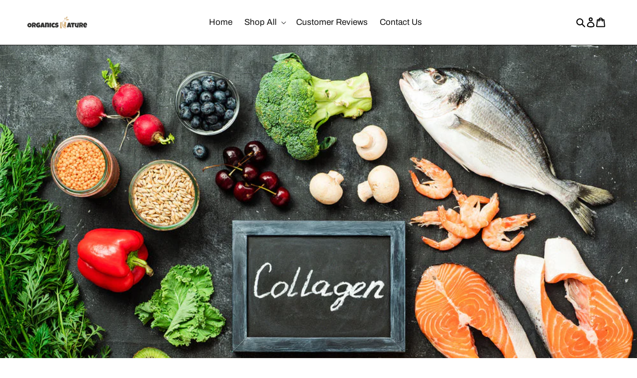

--- FILE ---
content_type: text/css
request_url: https://organicseamoss.co/cdn/shop/t/91/assets/picasso-product-subscription.css?v=29483504973265367091767903525
body_size: 1234
content:
picasso-subscription label{cursor:pointer}.picasso-hidden,.picasso-display-none,.picasso-display-none-by-variant{display:none!important}.picasso-full-width{width:100%}.picasso-subscription-container{display:flex;flex-direction:column}.picasso-selling-plan-fieldset{padding:0;margin:15px 0;flex-basis:100%;border-width:0;border-style:groove;border-image:initial;border-radius:.5em;border:none;overflow:hidden}.picasso-selling-plan-fieldset-legend{display:block;font-size:16px;font-weight:700;margin-bottom:8px}.pi-subscription__group-text-wrapper{flex:0 1 calc(100% - 30px);display:grid;gap:8px}.picasso-subscription-group-text{display:flex;align-items:center;font-weight:400;gap:0px 8px}.picasso-subscription-group-label{width:auto;padding:0;line-height:1.2;font-size:18px;font-weight:inherit;display:flex;align-items:center}.picasso-one-time-purchase-option{display:flex;align-items:center;gap:0px 8px;width:100%;padding:15px 10px;overflow:hidden;position:relative;transition:all .3s cubic-bezier(.4,0,.2,1);background:#fff none;border:3px solid #bababa;border-radius:8px;margin-top:8px;cursor:pointer}.picasso-one-time-purchase-option label{flex:0 1 100%;cursor:pointer;line-height:1.2;font-size:18px;font-weight:400}.picasso-one-time-purchase-option-label{width:auto;line-height:1.2em;font-size:1em;font-weight:600;flex:2;padding:0;margin:0}.picasso-one-time-purchase-option-label{width:auto;line-height:1.2em;font-size:16px;font-weight:600;flex:2;padding:0;margin:0;font-weight:400}.picasso-one-time-purchase-option-price-container{text-align:right;flex:1}.picasso-one-time-purchase-option-price-amount{line-height:1.2em;font-size:1em}.picasso-one-time-purchase-option-price-amount{line-height:1.2em;font-size:16px;font-weight:400}.picasso-one-time-purchase-option-price-quantity{line-height:1em;font-size:.8em;opacity:.8}.picasso-selling-plan-allocation{display:flex}.picasso-subscription-group{display:flex;align-items:flex-start;flex-wrap:wrap;gap:0px 8px;padding:15px 10px;overflow:hidden;position:relative;background:#fff none;border:3px solid #bababa;border-radius:8px;cursor:pointer}.picasso-subscription-group-discount-badge{overflow:hidden;align-self:flex-start;flex:0 0 auto;text-align:left;transition:inherit;line-height:16px;overflow-wrap:break-word;letter-spacing:-.5px;text-align-last:left;background-color:#ffa41c;border-radius:4px;color:#fff;padding:3px 5px;font-size:14px}.picasso-subscription-group-price-container,.picasso-one-time-group-price-container{text-align:right;display:flex;align-items:center;column-gap:12px}.picasso-subscription-group-price-container .price,.picasso-one-time-group-price-container .price{font-size:16px;font-weight:400;line-height:1.4;align-self:stretch;flex-basis:auto;text-align:left;transition:inherit;flex-shrink:0;overflow-wrap:break-word;text-align-last:left}.picasso-subscription-group-price-container .picasso-subscription__price,.picasso-one-time-group-price-container .picasso-subscription__price{color:#00000096;text-decoration:line-through}.picasso-subscription-group-price-container .picasso-subscription__sale-price,.picasso-one-time-group-price-container .picasso-subscription__sale-price{font-size:18px;line-height:1.3;font-weight:600}.picasso-one-time-group-price-container .picasso-subscription__price:only-child{display:block!important;color:rgb(var(--color-foreground));text-decoration:none}.picasso-subscription-group-selling-plans-container{display:flex;flex-wrap:wrap;align-items:center;width:100%;gap:16px}.picasso-selling-plan-selector-label{width:auto;padding:0;margin:.5em 0;line-height:1.2em;font-size:1em}picasso-subscription .pi-select{min-height:calc((var(--inputs-border-width)* 2) + 4.3rem);overflow:hidden;display:flex;position:relative;width:100%}picasso-subscription .pi-select:after{border-radius:8px}.pi-select.select:hover.select:after{border-radius:8px;box-shadow:0 0 0 var(--inputs-border-width) rgba(var(--color-foreground),var(--inputs-border-opacity))}picasso-subscription .pi-select .icon-caret{bottom:unset;top:50%;right:4px;width:24px;height:24px;z-index:2;position:absolute;transform:translate3d(0,-50%,0);flex-basis:auto;flex-shrink:0;line-height:100%}.picasso-selling-plan-selector{padding:8px 30px 8px 12px;border-radius:8px;font-size:1em;appearance:none;-webkit-appearance:none;-moz-appearance:none;margin:0;width:100%;font-family:Poppins,sans-serif;font-weight:700;display:flex;outline:none;border:none;min-height:calc((var(--inputs-border-width)* 2) + 4.3rem)}.picasso-selling-plan-selector:-moz-focusring{color:transparent;text-shadow:0 0 0 #000}.picasso-selling-plan-selector:focus-visible{outline:none;outline-offset:.3rem;box-shadow:none}.picasso-selling-plan-selector-option{display:flex;align-items:center}.picasso-subscription-group[data-selected]{border:3px solid #FFA41CFF}.picasso-subscription-group[data-selected] .pi-select.picasso-hidden{display:block!important}.picasso-one-time-purchase-option[data-selected]{border:3px solid #FFA41CFF}input[type=radio][name=picasso_purchase_option]{-webkit-appearance:none;appearance:none;background-color:var(--form-background);margin:0;font:inherit;color:currentColor;width:20px;height:20px;min-width:20px;border:1px solid currentColor;transform:translateY(-.075em);display:grid;place-content:center;border-radius:50%}input[type=radio][name=picasso_purchase_option]:before{content:"";width:10px;height:10px;transform-origin:revert;transition:auto;background-color:transparent;border-radius:38px;display:flex}input[type=radio][name=picasso_purchase_option]:checked{border:2px solid #FFA41CFF;width:20px;height:20px}input[type=radio][name=picasso_purchase_option]:checked:before{background-color:#ffa41c}input[type=radio][name=picasso_purchase_option]:checked~.picasso-subscription-group-text{font-weight:600}.pi-radio-circle{display:grid;place-content:center;border:1px solid #000;width:16px;height:16px;border-radius:50%}.pi-radio-circle:before{content:"";width:8px;height:8px;transform-origin:revert;transition:auto;background-color:transparent;border-radius:38px;display:flex}.picasso-subscription-group[data-selected] .pi-radio-circle:before{background-color:#ffa41c}@media screen and (min-width: 750px){.picasso-subscription-group-price-container,.picasso-one-time-group-price-container{justify-self:end}.picasso-subscription-group{padding:25px 15px}.pi-subscription__group-text-wrapper{grid-template-columns:auto auto}.pi-subscription__group-text-wrapper .picasso-subscription-group-selling-plans-container{grid-column:span 2}}.pi-card-product .picasso-subscription-quanity{display:inline-block}.pi-card-product .picasso-subscription-group{background:transparent;border:none;padding:0}.pi-card-product .picasso-one-time-purchase-option{padding:0;background:transparent;border:none}.pi-card-product :is(.picasso-subscription-group-price-container,.picasso-selling-plan-fieldset-legend,.picasso-subscription-group input[type=radio][name=picasso_purchase_option]){display:none}.pi-card-product .picasso-subscription-group-selling-plans-container{display:flex;align-items:flex-end;flex-wrap:nowrap;grid-row:1;grid-column:span 1;gap:0}.pi-card-product .picasso-subscription-group-discount-badge{background:#ffa41c;border-radius:100px;font-size:13px;padding:2px 11px}.pi-card-product .quantity__button{background-color:transparent}.pi-card-product .picasso-one-time-group-price-container .picasso-subscription__price{display:none}.pi-card-product .pi-select .icon-caret{right:20px;width:12px;height:16px}.pi-card-product input[type=radio][name=picasso_purchase_option]{border:2px solid #000;width:16px;height:16px;min-width:16px}.pi-card-product input[type=radio][name=picasso_purchase_option]:checked:before{background-color:#000;width:8px;height:8px}.pi-card-product .pi-subscription__group-text-wrapper{flex:0 1 100%;grid-template-columns:auto}.pi-card-product .pi-radio-circle{display:grid}.pi-card-product .picasso-subscription-group[data-selected] .pi-radio-circle:before{background-color:#000}.pi-card-product :is(.picasso-subscription-group-label,.picasso-one-time-purchase-option label){font-size:14px}.pi-card-product .pi-subscription__group-text-wrapper{gap:16px}.pi-card-product .quantity{width:6rem;padding:0 .5rem;min-height:calc((var(--inputs-border-width) * 2) + 4.3rem);background:#fff;display:none;--inputs-radius: 7px}.pi-card-product .quantity input{pointer-events:none;font-size:1.3rem}.pi-card-product .quantity__button{width:1rem}.pi-card-product .picasso-subscription-group .pi-select.picasso-hidden{display:block!important}.pi-card-product .quick-add__submit__price-splitter{margin:0 5px;display:block}.pi-card-product .picasso-selling-plan-selector{font-size:12px}.pi-card-product :is(.picasso-subscription-group-price-container .picasso-subscription__sale-price,.picasso-one-time-group-price-container .picasso-subscription__sale-price){font-weight:400;font-size:16px}@media screen and (min-width: 750px){.picasso-subscription-group input[type=radio][name=picasso_purchase_option]{display:grid}.pi-card-product .picasso-subscription-group-selling-plans-container{gap:8px}.pi-card-product :is(.picasso-subscription-group-label,.picasso-one-time-purchase-option label){font-size:16px}.pi-card-product .quantity{display:flex;min-width:6rem}}.pi-section-featured-collection .pi-card-product__price{display:none}product-info .pi-radio-circle{display:none}product-info .picasso-subscription__pi-iwt-wrapper{display:inline-block}product-info :is(.picasso-subscription-group-text,.picasso-one-time-purchase-option label){font-weight:600}product-info div#picasso-one-time-purchase-option-at-bottom:empty{display:none}product-info .product-form .picasso-one-time-purchase-option-label{width:100%;max-width:100%}product-info .picasso-one-time-group-price-container .picasso-subscription__price:only-child{font-size:18px;font-weight:600}@media screen and (max-width:749px){.pi-main-collection .pi-card-product__price{display:block!important;margin-bottom:12px}.pi-main-collection :is(.picasso-one-time-group-price-container,.picasso-subscription-group-discount-badge){display:none}.pi-main-collection .pi-card-product .picasso-subscription-group .pi-select.picasso-hidden{min-height:calc((var(--inputs-border-width)* 2) + 3.6rem)}.pi-main-collection .pi-card-product .picasso-selling-plan-selector{font-size:10px;min-height:calc((var(--inputs-border-width)* 2) + 3.6rem);font-weight:600}.pi-main-collection .pi-card-product :is(.picasso-subscription-group-label,.picasso-one-time-purchase-option label){font-size:13px}}
/*# sourceMappingURL=/cdn/shop/t/91/assets/picasso-product-subscription.css.map?v=29483504973265367091767903525 */


--- FILE ---
content_type: text/json
request_url: https://conf.config-security.com/model
body_size: 86
content:
{"title":"recommendation AI model (keras)","structure":"release_id=0x4d:50:3e:74:2c:78:69:2c:39:54:5a:55:67:38:5a:5b:4f:65:36:77:59:42:42:52:72:4f:7b:6d:70;keras;7q8jxbk7ljllzbg9lao52je6ef0fb565a6qdk6gu6bxqlbgbgazy5eslekve7a2wym0801n9","weights":"../weights/4d503e74.h5","biases":"../biases/4d503e74.h5"}